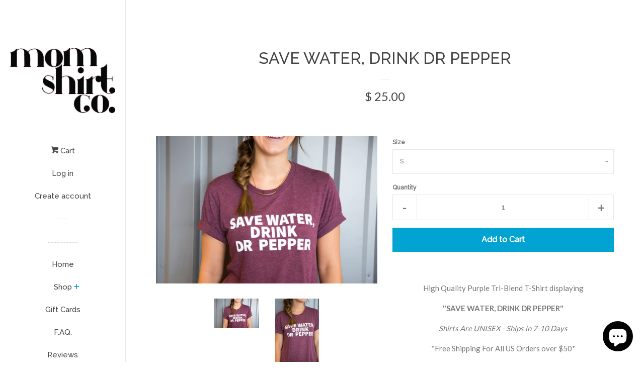

--- FILE ---
content_type: text/html; charset=utf-8
request_url: https://momshirt.com/products/save-water-drink-dr-pepper
body_size: 17649
content:
<!doctype html>
<!--[if lt IE 7]><html class="no-js lt-ie9 lt-ie8 lt-ie7" lang="en"> <![endif]-->
<!--[if IE 7]><html class="no-js lt-ie9 lt-ie8" lang="en"> <![endif]-->
<!--[if IE 8]><html class="no-js lt-ie9" lang="en"> <![endif]-->
<!--[if IE 9 ]><html class="ie9 no-js"> <![endif]-->
<!--[if (gt IE 9)|!(IE)]><!--> <html class="no-js"> <!--<![endif]-->
<head>

  <!-- Basic page needs ================================================== -->
  <meta charset="utf-8">
  <meta http-equiv="X-UA-Compatible" content="IE=edge,chrome=1">

  
  <link rel="shortcut icon" href="//momshirt.com/cdn/shop/t/3/assets/favicon.png?v=170764127028842628531509400278" type="image/png" />
  

  <!-- Title and description ================================================== -->
  <title>
  SAVE WATER, DRINK DR PEPPER &ndash; momshirt.com
  </title>

  
  <meta name="description" content="High Quality Purple Tri-Blend T-Shirt displaying &quot;SAVE WATER, DRINK DR PEPPER&quot;  Shirts Are UNISEX - Ships in 7-10 Days  *Free Shipping For All US Orders over $50* [Model Pictured Wearing Small]">
  

  <!-- Social meta ================================================== -->
  
<meta property="og:site_name" content="momshirt.com">
<!-- Index -->

  <meta property="og:type" content="product">
  <meta property="og:title" content="SAVE WATER, DRINK DR PEPPER">
  <meta property="og:description" content="High Quality Purple Tri-Blend T-Shirt displaying
&quot;SAVE WATER, DRINK DR PEPPER&quot;
 Shirts Are UNISEX - Ships in 7-10 Days 
*Free Shipping For All US Orders over $50*
[Model Pictured Wearing Small]">
  
    <meta property="og:image" content="http://momshirt.com/cdn/shop/products/J90A3942_grande.jpg?v=1471711704">
    <meta property="og:image:secure_url" content="https://momshirt.com/cdn/shop/products/J90A3942_grande.jpg?v=1471711704">
  
    <meta property="og:image" content="http://momshirt.com/cdn/shop/products/J90A3937_grande.jpg?v=1471711715">
    <meta property="og:image:secure_url" content="https://momshirt.com/cdn/shop/products/J90A3937_grande.jpg?v=1471711715">
  
  <meta property="og:price:amount" content="25.00">
  <meta property="og:price:currency" content="USD">
<!-- Article   -->



  <meta property="og:url" content="https://momshirt.com/products/save-water-drink-dr-pepper">






  <meta name="twitter:card" content="summary">


  <meta name="twitter:site" content="@momshirtco">


  <meta name="twitter:title" content="SAVE WATER, DRINK DR PEPPER">
  <meta name="twitter:description" content="High Quality Purple Tri-Blend T-Shirt displaying
&quot;SAVE WATER, DRINK DR PEPPER&quot;
 Shirts Are UNISEX - Ships in 7-10 Days 
*Free Shipping For All US Orders over $50*
[Model Pictured Wearing Small]">
  <meta name="twitter:image" content="https://momshirt.com/cdn/shop/products/J90A3942_large.jpg?v=1471711704">
  <meta name="twitter:image:width" content="480">
  <meta name="twitter:image:height" content="480">



  <!-- Helpers ================================================== -->
  <link rel="canonical" href="https://momshirt.com/products/save-water-drink-dr-pepper">
  <meta name="viewport" content="width=device-width, initial-scale=1, shrink-to-fit=no">

  
    <!-- Ajaxify Cart Plugin ================================================== -->
    <link href="//momshirt.com/cdn/shop/t/3/assets/ajaxify.scss.css?v=119940873034851235861466545919" rel="stylesheet" type="text/css" media="all" />
  

  <!-- CSS ================================================== -->
  <link href="//momshirt.com/cdn/shop/t/3/assets/timber.scss.css?v=163511955803420609831703154084" rel="stylesheet" type="text/css" media="all" />
  
  
  
  <link href="//fonts.googleapis.com/css?family=Lato:400,700" rel="stylesheet" type="text/css" media="all" />


  
    
    
    <link href="//fonts.googleapis.com/css?family=Raleway:500" rel="stylesheet" type="text/css" media="all" />
  



  <!-- Header hook for plugins ================================================== -->
  <script>window.performance && window.performance.mark && window.performance.mark('shopify.content_for_header.start');</script><meta id="shopify-digital-wallet" name="shopify-digital-wallet" content="/12025712/digital_wallets/dialog">
<meta name="shopify-checkout-api-token" content="88f2c00d97a3efe21c734ba14ae50553">
<meta id="in-context-paypal-metadata" data-shop-id="12025712" data-venmo-supported="false" data-environment="production" data-locale="en_US" data-paypal-v4="true" data-currency="USD">
<link rel="alternate" type="application/json+oembed" href="https://momshirt.com/products/save-water-drink-dr-pepper.oembed">
<script async="async" src="/checkouts/internal/preloads.js?locale=en-US"></script>
<link rel="preconnect" href="https://shop.app" crossorigin="anonymous">
<script async="async" src="https://shop.app/checkouts/internal/preloads.js?locale=en-US&shop_id=12025712" crossorigin="anonymous"></script>
<script id="apple-pay-shop-capabilities" type="application/json">{"shopId":12025712,"countryCode":"US","currencyCode":"USD","merchantCapabilities":["supports3DS"],"merchantId":"gid:\/\/shopify\/Shop\/12025712","merchantName":"momshirt.com","requiredBillingContactFields":["postalAddress","email"],"requiredShippingContactFields":["postalAddress","email"],"shippingType":"shipping","supportedNetworks":["visa","masterCard","amex","discover","elo","jcb"],"total":{"type":"pending","label":"momshirt.com","amount":"1.00"},"shopifyPaymentsEnabled":true,"supportsSubscriptions":true}</script>
<script id="shopify-features" type="application/json">{"accessToken":"88f2c00d97a3efe21c734ba14ae50553","betas":["rich-media-storefront-analytics"],"domain":"momshirt.com","predictiveSearch":true,"shopId":12025712,"locale":"en"}</script>
<script>var Shopify = Shopify || {};
Shopify.shop = "momshirt.myshopify.com";
Shopify.locale = "en";
Shopify.currency = {"active":"USD","rate":"1.0"};
Shopify.country = "US";
Shopify.theme = {"name":"Pop","id":136330887,"schema_name":null,"schema_version":null,"theme_store_id":719,"role":"main"};
Shopify.theme.handle = "null";
Shopify.theme.style = {"id":null,"handle":null};
Shopify.cdnHost = "momshirt.com/cdn";
Shopify.routes = Shopify.routes || {};
Shopify.routes.root = "/";</script>
<script type="module">!function(o){(o.Shopify=o.Shopify||{}).modules=!0}(window);</script>
<script>!function(o){function n(){var o=[];function n(){o.push(Array.prototype.slice.apply(arguments))}return n.q=o,n}var t=o.Shopify=o.Shopify||{};t.loadFeatures=n(),t.autoloadFeatures=n()}(window);</script>
<script>
  window.ShopifyPay = window.ShopifyPay || {};
  window.ShopifyPay.apiHost = "shop.app\/pay";
  window.ShopifyPay.redirectState = null;
</script>
<script id="shop-js-analytics" type="application/json">{"pageType":"product"}</script>
<script defer="defer" async type="module" src="//momshirt.com/cdn/shopifycloud/shop-js/modules/v2/client.init-shop-cart-sync_WVOgQShq.en.esm.js"></script>
<script defer="defer" async type="module" src="//momshirt.com/cdn/shopifycloud/shop-js/modules/v2/chunk.common_C_13GLB1.esm.js"></script>
<script defer="defer" async type="module" src="//momshirt.com/cdn/shopifycloud/shop-js/modules/v2/chunk.modal_CLfMGd0m.esm.js"></script>
<script type="module">
  await import("//momshirt.com/cdn/shopifycloud/shop-js/modules/v2/client.init-shop-cart-sync_WVOgQShq.en.esm.js");
await import("//momshirt.com/cdn/shopifycloud/shop-js/modules/v2/chunk.common_C_13GLB1.esm.js");
await import("//momshirt.com/cdn/shopifycloud/shop-js/modules/v2/chunk.modal_CLfMGd0m.esm.js");

  window.Shopify.SignInWithShop?.initShopCartSync?.({"fedCMEnabled":true,"windoidEnabled":true});

</script>
<script>
  window.Shopify = window.Shopify || {};
  if (!window.Shopify.featureAssets) window.Shopify.featureAssets = {};
  window.Shopify.featureAssets['shop-js'] = {"shop-cart-sync":["modules/v2/client.shop-cart-sync_DuR37GeY.en.esm.js","modules/v2/chunk.common_C_13GLB1.esm.js","modules/v2/chunk.modal_CLfMGd0m.esm.js"],"init-fed-cm":["modules/v2/client.init-fed-cm_BucUoe6W.en.esm.js","modules/v2/chunk.common_C_13GLB1.esm.js","modules/v2/chunk.modal_CLfMGd0m.esm.js"],"shop-toast-manager":["modules/v2/client.shop-toast-manager_B0JfrpKj.en.esm.js","modules/v2/chunk.common_C_13GLB1.esm.js","modules/v2/chunk.modal_CLfMGd0m.esm.js"],"init-shop-cart-sync":["modules/v2/client.init-shop-cart-sync_WVOgQShq.en.esm.js","modules/v2/chunk.common_C_13GLB1.esm.js","modules/v2/chunk.modal_CLfMGd0m.esm.js"],"shop-button":["modules/v2/client.shop-button_B_U3bv27.en.esm.js","modules/v2/chunk.common_C_13GLB1.esm.js","modules/v2/chunk.modal_CLfMGd0m.esm.js"],"init-windoid":["modules/v2/client.init-windoid_DuP9q_di.en.esm.js","modules/v2/chunk.common_C_13GLB1.esm.js","modules/v2/chunk.modal_CLfMGd0m.esm.js"],"shop-cash-offers":["modules/v2/client.shop-cash-offers_BmULhtno.en.esm.js","modules/v2/chunk.common_C_13GLB1.esm.js","modules/v2/chunk.modal_CLfMGd0m.esm.js"],"pay-button":["modules/v2/client.pay-button_CrPSEbOK.en.esm.js","modules/v2/chunk.common_C_13GLB1.esm.js","modules/v2/chunk.modal_CLfMGd0m.esm.js"],"init-customer-accounts":["modules/v2/client.init-customer-accounts_jNk9cPYQ.en.esm.js","modules/v2/client.shop-login-button_DJ5ldayH.en.esm.js","modules/v2/chunk.common_C_13GLB1.esm.js","modules/v2/chunk.modal_CLfMGd0m.esm.js"],"avatar":["modules/v2/client.avatar_BTnouDA3.en.esm.js"],"checkout-modal":["modules/v2/client.checkout-modal_pBPyh9w8.en.esm.js","modules/v2/chunk.common_C_13GLB1.esm.js","modules/v2/chunk.modal_CLfMGd0m.esm.js"],"init-shop-for-new-customer-accounts":["modules/v2/client.init-shop-for-new-customer-accounts_BUoCy7a5.en.esm.js","modules/v2/client.shop-login-button_DJ5ldayH.en.esm.js","modules/v2/chunk.common_C_13GLB1.esm.js","modules/v2/chunk.modal_CLfMGd0m.esm.js"],"init-customer-accounts-sign-up":["modules/v2/client.init-customer-accounts-sign-up_CnczCz9H.en.esm.js","modules/v2/client.shop-login-button_DJ5ldayH.en.esm.js","modules/v2/chunk.common_C_13GLB1.esm.js","modules/v2/chunk.modal_CLfMGd0m.esm.js"],"init-shop-email-lookup-coordinator":["modules/v2/client.init-shop-email-lookup-coordinator_CzjY5t9o.en.esm.js","modules/v2/chunk.common_C_13GLB1.esm.js","modules/v2/chunk.modal_CLfMGd0m.esm.js"],"shop-follow-button":["modules/v2/client.shop-follow-button_CsYC63q7.en.esm.js","modules/v2/chunk.common_C_13GLB1.esm.js","modules/v2/chunk.modal_CLfMGd0m.esm.js"],"shop-login-button":["modules/v2/client.shop-login-button_DJ5ldayH.en.esm.js","modules/v2/chunk.common_C_13GLB1.esm.js","modules/v2/chunk.modal_CLfMGd0m.esm.js"],"shop-login":["modules/v2/client.shop-login_B9ccPdmx.en.esm.js","modules/v2/chunk.common_C_13GLB1.esm.js","modules/v2/chunk.modal_CLfMGd0m.esm.js"],"lead-capture":["modules/v2/client.lead-capture_D0K_KgYb.en.esm.js","modules/v2/chunk.common_C_13GLB1.esm.js","modules/v2/chunk.modal_CLfMGd0m.esm.js"],"payment-terms":["modules/v2/client.payment-terms_BWmiNN46.en.esm.js","modules/v2/chunk.common_C_13GLB1.esm.js","modules/v2/chunk.modal_CLfMGd0m.esm.js"]};
</script>
<script>(function() {
  var isLoaded = false;
  function asyncLoad() {
    if (isLoaded) return;
    isLoaded = true;
    var urls = ["\/\/staticw2.yotpo.com\/Mw4akl41ACIq96PLEY6If2zXaO9X7mR46MuPqymX\/widget.js?shop=momshirt.myshopify.com","https:\/\/sdks.automizely.com\/conversions\/v1\/conversions.js?app_connection_id=766e5f5764334a7bb16402e57ce45d92\u0026mapped_org_id=ca87e0f23ff5a2a2fb5daf92916d2f35_v1\u0026shop=momshirt.myshopify.com","https:\/\/cdn.hextom.com\/js\/freeshippingbar.js?shop=momshirt.myshopify.com"];
    for (var i = 0; i < urls.length; i++) {
      var s = document.createElement('script');
      s.type = 'text/javascript';
      s.async = true;
      s.src = urls[i];
      var x = document.getElementsByTagName('script')[0];
      x.parentNode.insertBefore(s, x);
    }
  };
  if(window.attachEvent) {
    window.attachEvent('onload', asyncLoad);
  } else {
    window.addEventListener('load', asyncLoad, false);
  }
})();</script>
<script id="__st">var __st={"a":12025712,"offset":-25200,"reqid":"bb07473d-ac65-42ac-bb75-07429af63ba3-1769604282","pageurl":"momshirt.com\/products\/save-water-drink-dr-pepper","u":"c230d4ea8e03","p":"product","rtyp":"product","rid":8640013319};</script>
<script>window.ShopifyPaypalV4VisibilityTracking = true;</script>
<script id="captcha-bootstrap">!function(){'use strict';const t='contact',e='account',n='new_comment',o=[[t,t],['blogs',n],['comments',n],[t,'customer']],c=[[e,'customer_login'],[e,'guest_login'],[e,'recover_customer_password'],[e,'create_customer']],r=t=>t.map((([t,e])=>`form[action*='/${t}']:not([data-nocaptcha='true']) input[name='form_type'][value='${e}']`)).join(','),a=t=>()=>t?[...document.querySelectorAll(t)].map((t=>t.form)):[];function s(){const t=[...o],e=r(t);return a(e)}const i='password',u='form_key',d=['recaptcha-v3-token','g-recaptcha-response','h-captcha-response',i],f=()=>{try{return window.sessionStorage}catch{return}},m='__shopify_v',_=t=>t.elements[u];function p(t,e,n=!1){try{const o=window.sessionStorage,c=JSON.parse(o.getItem(e)),{data:r}=function(t){const{data:e,action:n}=t;return t[m]||n?{data:e,action:n}:{data:t,action:n}}(c);for(const[e,n]of Object.entries(r))t.elements[e]&&(t.elements[e].value=n);n&&o.removeItem(e)}catch(o){console.error('form repopulation failed',{error:o})}}const l='form_type',E='cptcha';function T(t){t.dataset[E]=!0}const w=window,h=w.document,L='Shopify',v='ce_forms',y='captcha';let A=!1;((t,e)=>{const n=(g='f06e6c50-85a8-45c8-87d0-21a2b65856fe',I='https://cdn.shopify.com/shopifycloud/storefront-forms-hcaptcha/ce_storefront_forms_captcha_hcaptcha.v1.5.2.iife.js',D={infoText:'Protected by hCaptcha',privacyText:'Privacy',termsText:'Terms'},(t,e,n)=>{const o=w[L][v],c=o.bindForm;if(c)return c(t,g,e,D).then(n);var r;o.q.push([[t,g,e,D],n]),r=I,A||(h.body.append(Object.assign(h.createElement('script'),{id:'captcha-provider',async:!0,src:r})),A=!0)});var g,I,D;w[L]=w[L]||{},w[L][v]=w[L][v]||{},w[L][v].q=[],w[L][y]=w[L][y]||{},w[L][y].protect=function(t,e){n(t,void 0,e),T(t)},Object.freeze(w[L][y]),function(t,e,n,w,h,L){const[v,y,A,g]=function(t,e,n){const i=e?o:[],u=t?c:[],d=[...i,...u],f=r(d),m=r(i),_=r(d.filter((([t,e])=>n.includes(e))));return[a(f),a(m),a(_),s()]}(w,h,L),I=t=>{const e=t.target;return e instanceof HTMLFormElement?e:e&&e.form},D=t=>v().includes(t);t.addEventListener('submit',(t=>{const e=I(t);if(!e)return;const n=D(e)&&!e.dataset.hcaptchaBound&&!e.dataset.recaptchaBound,o=_(e),c=g().includes(e)&&(!o||!o.value);(n||c)&&t.preventDefault(),c&&!n&&(function(t){try{if(!f())return;!function(t){const e=f();if(!e)return;const n=_(t);if(!n)return;const o=n.value;o&&e.removeItem(o)}(t);const e=Array.from(Array(32),(()=>Math.random().toString(36)[2])).join('');!function(t,e){_(t)||t.append(Object.assign(document.createElement('input'),{type:'hidden',name:u})),t.elements[u].value=e}(t,e),function(t,e){const n=f();if(!n)return;const o=[...t.querySelectorAll(`input[type='${i}']`)].map((({name:t})=>t)),c=[...d,...o],r={};for(const[a,s]of new FormData(t).entries())c.includes(a)||(r[a]=s);n.setItem(e,JSON.stringify({[m]:1,action:t.action,data:r}))}(t,e)}catch(e){console.error('failed to persist form',e)}}(e),e.submit())}));const S=(t,e)=>{t&&!t.dataset[E]&&(n(t,e.some((e=>e===t))),T(t))};for(const o of['focusin','change'])t.addEventListener(o,(t=>{const e=I(t);D(e)&&S(e,y())}));const B=e.get('form_key'),M=e.get(l),P=B&&M;t.addEventListener('DOMContentLoaded',(()=>{const t=y();if(P)for(const e of t)e.elements[l].value===M&&p(e,B);[...new Set([...A(),...v().filter((t=>'true'===t.dataset.shopifyCaptcha))])].forEach((e=>S(e,t)))}))}(h,new URLSearchParams(w.location.search),n,t,e,['guest_login'])})(!0,!0)}();</script>
<script integrity="sha256-4kQ18oKyAcykRKYeNunJcIwy7WH5gtpwJnB7kiuLZ1E=" data-source-attribution="shopify.loadfeatures" defer="defer" src="//momshirt.com/cdn/shopifycloud/storefront/assets/storefront/load_feature-a0a9edcb.js" crossorigin="anonymous"></script>
<script crossorigin="anonymous" defer="defer" src="//momshirt.com/cdn/shopifycloud/storefront/assets/shopify_pay/storefront-65b4c6d7.js?v=20250812"></script>
<script data-source-attribution="shopify.dynamic_checkout.dynamic.init">var Shopify=Shopify||{};Shopify.PaymentButton=Shopify.PaymentButton||{isStorefrontPortableWallets:!0,init:function(){window.Shopify.PaymentButton.init=function(){};var t=document.createElement("script");t.src="https://momshirt.com/cdn/shopifycloud/portable-wallets/latest/portable-wallets.en.js",t.type="module",document.head.appendChild(t)}};
</script>
<script data-source-attribution="shopify.dynamic_checkout.buyer_consent">
  function portableWalletsHideBuyerConsent(e){var t=document.getElementById("shopify-buyer-consent"),n=document.getElementById("shopify-subscription-policy-button");t&&n&&(t.classList.add("hidden"),t.setAttribute("aria-hidden","true"),n.removeEventListener("click",e))}function portableWalletsShowBuyerConsent(e){var t=document.getElementById("shopify-buyer-consent"),n=document.getElementById("shopify-subscription-policy-button");t&&n&&(t.classList.remove("hidden"),t.removeAttribute("aria-hidden"),n.addEventListener("click",e))}window.Shopify?.PaymentButton&&(window.Shopify.PaymentButton.hideBuyerConsent=portableWalletsHideBuyerConsent,window.Shopify.PaymentButton.showBuyerConsent=portableWalletsShowBuyerConsent);
</script>
<script data-source-attribution="shopify.dynamic_checkout.cart.bootstrap">document.addEventListener("DOMContentLoaded",(function(){function t(){return document.querySelector("shopify-accelerated-checkout-cart, shopify-accelerated-checkout")}if(t())Shopify.PaymentButton.init();else{new MutationObserver((function(e,n){t()&&(Shopify.PaymentButton.init(),n.disconnect())})).observe(document.body,{childList:!0,subtree:!0})}}));
</script>
<link id="shopify-accelerated-checkout-styles" rel="stylesheet" media="screen" href="https://momshirt.com/cdn/shopifycloud/portable-wallets/latest/accelerated-checkout-backwards-compat.css" crossorigin="anonymous">
<style id="shopify-accelerated-checkout-cart">
        #shopify-buyer-consent {
  margin-top: 1em;
  display: inline-block;
  width: 100%;
}

#shopify-buyer-consent.hidden {
  display: none;
}

#shopify-subscription-policy-button {
  background: none;
  border: none;
  padding: 0;
  text-decoration: underline;
  font-size: inherit;
  cursor: pointer;
}

#shopify-subscription-policy-button::before {
  box-shadow: none;
}

      </style>

<script>window.performance && window.performance.mark && window.performance.mark('shopify.content_for_header.end');</script>

  

<!--[if lt IE 9]>
<script src="//cdnjs.cloudflare.com/ajax/libs/html5shiv/3.7.2/html5shiv.min.js" type="text/javascript"></script>
<script src="//momshirt.com/cdn/shop/t/3/assets/respond.min.js?v=52248677837542619231466545913" type="text/javascript"></script>
<link href="//momshirt.com/cdn/shop/t/3/assets/respond-proxy.html" id="respond-proxy" rel="respond-proxy" />
<link href="//momshirt.com/search?q=2de10e3ab41ff6177fa6bba443794184" id="respond-redirect" rel="respond-redirect" />
<script src="//momshirt.com/search?q=2de10e3ab41ff6177fa6bba443794184" type="text/javascript"></script>
<![endif]-->



  
  

  
  <script src="//ajax.googleapis.com/ajax/libs/jquery/1.11.0/jquery.min.js" type="text/javascript"></script>
  <script src="//momshirt.com/cdn/shop/t/3/assets/modernizr.min.js?v=520786850485634651466545913" type="text/javascript"></script>

<!-- Hotjar Tracking Code for www.momshirt.com -->
<script>
    (function(h,o,t,j,a,r){
        h.hj=h.hj||function(){(h.hj.q=h.hj.q||[]).push(arguments)};
        h._hjSettings={hjid:962559,hjsv:6};
        a=o.getElementsByTagName('head')[0];
        r=o.createElement('script');r.async=1;
        r.src=t+h._hjSettings.hjid+j+h._hjSettings.hjsv;
        a.appendChild(r);
    })(window,document,'https://static.hotjar.com/c/hotjar-','.js?sv=');
</script>
  <!-- Hotjar Tracking Code for www.momshirt.com -->
  <meta name="google-site-verification" content="egfSJgip0LPSa1T5aDMEHKetYWQHOcfbEZvt8h-FEfg" />
<script src="https://cdn.shopify.com/extensions/e8878072-2f6b-4e89-8082-94b04320908d/inbox-1254/assets/inbox-chat-loader.js" type="text/javascript" defer="defer"></script>
<link href="https://monorail-edge.shopifysvc.com" rel="dns-prefetch">
<script>(function(){if ("sendBeacon" in navigator && "performance" in window) {try {var session_token_from_headers = performance.getEntriesByType('navigation')[0].serverTiming.find(x => x.name == '_s').description;} catch {var session_token_from_headers = undefined;}var session_cookie_matches = document.cookie.match(/_shopify_s=([^;]*)/);var session_token_from_cookie = session_cookie_matches && session_cookie_matches.length === 2 ? session_cookie_matches[1] : "";var session_token = session_token_from_headers || session_token_from_cookie || "";function handle_abandonment_event(e) {var entries = performance.getEntries().filter(function(entry) {return /monorail-edge.shopifysvc.com/.test(entry.name);});if (!window.abandonment_tracked && entries.length === 0) {window.abandonment_tracked = true;var currentMs = Date.now();var navigation_start = performance.timing.navigationStart;var payload = {shop_id: 12025712,url: window.location.href,navigation_start,duration: currentMs - navigation_start,session_token,page_type: "product"};window.navigator.sendBeacon("https://monorail-edge.shopifysvc.com/v1/produce", JSON.stringify({schema_id: "online_store_buyer_site_abandonment/1.1",payload: payload,metadata: {event_created_at_ms: currentMs,event_sent_at_ms: currentMs}}));}}window.addEventListener('pagehide', handle_abandonment_event);}}());</script>
<script id="web-pixels-manager-setup">(function e(e,d,r,n,o){if(void 0===o&&(o={}),!Boolean(null===(a=null===(i=window.Shopify)||void 0===i?void 0:i.analytics)||void 0===a?void 0:a.replayQueue)){var i,a;window.Shopify=window.Shopify||{};var t=window.Shopify;t.analytics=t.analytics||{};var s=t.analytics;s.replayQueue=[],s.publish=function(e,d,r){return s.replayQueue.push([e,d,r]),!0};try{self.performance.mark("wpm:start")}catch(e){}var l=function(){var e={modern:/Edge?\/(1{2}[4-9]|1[2-9]\d|[2-9]\d{2}|\d{4,})\.\d+(\.\d+|)|Firefox\/(1{2}[4-9]|1[2-9]\d|[2-9]\d{2}|\d{4,})\.\d+(\.\d+|)|Chrom(ium|e)\/(9{2}|\d{3,})\.\d+(\.\d+|)|(Maci|X1{2}).+ Version\/(15\.\d+|(1[6-9]|[2-9]\d|\d{3,})\.\d+)([,.]\d+|)( \(\w+\)|)( Mobile\/\w+|) Safari\/|Chrome.+OPR\/(9{2}|\d{3,})\.\d+\.\d+|(CPU[ +]OS|iPhone[ +]OS|CPU[ +]iPhone|CPU IPhone OS|CPU iPad OS)[ +]+(15[._]\d+|(1[6-9]|[2-9]\d|\d{3,})[._]\d+)([._]\d+|)|Android:?[ /-](13[3-9]|1[4-9]\d|[2-9]\d{2}|\d{4,})(\.\d+|)(\.\d+|)|Android.+Firefox\/(13[5-9]|1[4-9]\d|[2-9]\d{2}|\d{4,})\.\d+(\.\d+|)|Android.+Chrom(ium|e)\/(13[3-9]|1[4-9]\d|[2-9]\d{2}|\d{4,})\.\d+(\.\d+|)|SamsungBrowser\/([2-9]\d|\d{3,})\.\d+/,legacy:/Edge?\/(1[6-9]|[2-9]\d|\d{3,})\.\d+(\.\d+|)|Firefox\/(5[4-9]|[6-9]\d|\d{3,})\.\d+(\.\d+|)|Chrom(ium|e)\/(5[1-9]|[6-9]\d|\d{3,})\.\d+(\.\d+|)([\d.]+$|.*Safari\/(?![\d.]+ Edge\/[\d.]+$))|(Maci|X1{2}).+ Version\/(10\.\d+|(1[1-9]|[2-9]\d|\d{3,})\.\d+)([,.]\d+|)( \(\w+\)|)( Mobile\/\w+|) Safari\/|Chrome.+OPR\/(3[89]|[4-9]\d|\d{3,})\.\d+\.\d+|(CPU[ +]OS|iPhone[ +]OS|CPU[ +]iPhone|CPU IPhone OS|CPU iPad OS)[ +]+(10[._]\d+|(1[1-9]|[2-9]\d|\d{3,})[._]\d+)([._]\d+|)|Android:?[ /-](13[3-9]|1[4-9]\d|[2-9]\d{2}|\d{4,})(\.\d+|)(\.\d+|)|Mobile Safari.+OPR\/([89]\d|\d{3,})\.\d+\.\d+|Android.+Firefox\/(13[5-9]|1[4-9]\d|[2-9]\d{2}|\d{4,})\.\d+(\.\d+|)|Android.+Chrom(ium|e)\/(13[3-9]|1[4-9]\d|[2-9]\d{2}|\d{4,})\.\d+(\.\d+|)|Android.+(UC? ?Browser|UCWEB|U3)[ /]?(15\.([5-9]|\d{2,})|(1[6-9]|[2-9]\d|\d{3,})\.\d+)\.\d+|SamsungBrowser\/(5\.\d+|([6-9]|\d{2,})\.\d+)|Android.+MQ{2}Browser\/(14(\.(9|\d{2,})|)|(1[5-9]|[2-9]\d|\d{3,})(\.\d+|))(\.\d+|)|K[Aa][Ii]OS\/(3\.\d+|([4-9]|\d{2,})\.\d+)(\.\d+|)/},d=e.modern,r=e.legacy,n=navigator.userAgent;return n.match(d)?"modern":n.match(r)?"legacy":"unknown"}(),u="modern"===l?"modern":"legacy",c=(null!=n?n:{modern:"",legacy:""})[u],f=function(e){return[e.baseUrl,"/wpm","/b",e.hashVersion,"modern"===e.buildTarget?"m":"l",".js"].join("")}({baseUrl:d,hashVersion:r,buildTarget:u}),m=function(e){var d=e.version,r=e.bundleTarget,n=e.surface,o=e.pageUrl,i=e.monorailEndpoint;return{emit:function(e){var a=e.status,t=e.errorMsg,s=(new Date).getTime(),l=JSON.stringify({metadata:{event_sent_at_ms:s},events:[{schema_id:"web_pixels_manager_load/3.1",payload:{version:d,bundle_target:r,page_url:o,status:a,surface:n,error_msg:t},metadata:{event_created_at_ms:s}}]});if(!i)return console&&console.warn&&console.warn("[Web Pixels Manager] No Monorail endpoint provided, skipping logging."),!1;try{return self.navigator.sendBeacon.bind(self.navigator)(i,l)}catch(e){}var u=new XMLHttpRequest;try{return u.open("POST",i,!0),u.setRequestHeader("Content-Type","text/plain"),u.send(l),!0}catch(e){return console&&console.warn&&console.warn("[Web Pixels Manager] Got an unhandled error while logging to Monorail."),!1}}}}({version:r,bundleTarget:l,surface:e.surface,pageUrl:self.location.href,monorailEndpoint:e.monorailEndpoint});try{o.browserTarget=l,function(e){var d=e.src,r=e.async,n=void 0===r||r,o=e.onload,i=e.onerror,a=e.sri,t=e.scriptDataAttributes,s=void 0===t?{}:t,l=document.createElement("script"),u=document.querySelector("head"),c=document.querySelector("body");if(l.async=n,l.src=d,a&&(l.integrity=a,l.crossOrigin="anonymous"),s)for(var f in s)if(Object.prototype.hasOwnProperty.call(s,f))try{l.dataset[f]=s[f]}catch(e){}if(o&&l.addEventListener("load",o),i&&l.addEventListener("error",i),u)u.appendChild(l);else{if(!c)throw new Error("Did not find a head or body element to append the script");c.appendChild(l)}}({src:f,async:!0,onload:function(){if(!function(){var e,d;return Boolean(null===(d=null===(e=window.Shopify)||void 0===e?void 0:e.analytics)||void 0===d?void 0:d.initialized)}()){var d=window.webPixelsManager.init(e)||void 0;if(d){var r=window.Shopify.analytics;r.replayQueue.forEach((function(e){var r=e[0],n=e[1],o=e[2];d.publishCustomEvent(r,n,o)})),r.replayQueue=[],r.publish=d.publishCustomEvent,r.visitor=d.visitor,r.initialized=!0}}},onerror:function(){return m.emit({status:"failed",errorMsg:"".concat(f," has failed to load")})},sri:function(e){var d=/^sha384-[A-Za-z0-9+/=]+$/;return"string"==typeof e&&d.test(e)}(c)?c:"",scriptDataAttributes:o}),m.emit({status:"loading"})}catch(e){m.emit({status:"failed",errorMsg:(null==e?void 0:e.message)||"Unknown error"})}}})({shopId: 12025712,storefrontBaseUrl: "https://momshirt.com",extensionsBaseUrl: "https://extensions.shopifycdn.com/cdn/shopifycloud/web-pixels-manager",monorailEndpoint: "https://monorail-edge.shopifysvc.com/unstable/produce_batch",surface: "storefront-renderer",enabledBetaFlags: ["2dca8a86"],webPixelsConfigList: [{"id":"843481169","configuration":"{\"hashed_organization_id\":\"ca87e0f23ff5a2a2fb5daf92916d2f35_v1\",\"app_key\":\"momshirt\",\"allow_collect_personal_data\":\"true\"}","eventPayloadVersion":"v1","runtimeContext":"STRICT","scriptVersion":"6f6660f15c595d517f203f6e1abcb171","type":"APP","apiClientId":2814809,"privacyPurposes":["ANALYTICS","MARKETING","SALE_OF_DATA"],"dataSharingAdjustments":{"protectedCustomerApprovalScopes":["read_customer_address","read_customer_email","read_customer_name","read_customer_personal_data","read_customer_phone"]}},{"id":"59211857","eventPayloadVersion":"v1","runtimeContext":"LAX","scriptVersion":"1","type":"CUSTOM","privacyPurposes":["MARKETING"],"name":"Meta pixel (migrated)"},{"id":"79560785","eventPayloadVersion":"v1","runtimeContext":"LAX","scriptVersion":"1","type":"CUSTOM","privacyPurposes":["ANALYTICS"],"name":"Google Analytics tag (migrated)"},{"id":"shopify-app-pixel","configuration":"{}","eventPayloadVersion":"v1","runtimeContext":"STRICT","scriptVersion":"0450","apiClientId":"shopify-pixel","type":"APP","privacyPurposes":["ANALYTICS","MARKETING"]},{"id":"shopify-custom-pixel","eventPayloadVersion":"v1","runtimeContext":"LAX","scriptVersion":"0450","apiClientId":"shopify-pixel","type":"CUSTOM","privacyPurposes":["ANALYTICS","MARKETING"]}],isMerchantRequest: false,initData: {"shop":{"name":"momshirt.com","paymentSettings":{"currencyCode":"USD"},"myshopifyDomain":"momshirt.myshopify.com","countryCode":"US","storefrontUrl":"https:\/\/momshirt.com"},"customer":null,"cart":null,"checkout":null,"productVariants":[{"price":{"amount":25.0,"currencyCode":"USD"},"product":{"title":"SAVE WATER, DRINK DR PEPPER","vendor":"momshirt.com","id":"8640013319","untranslatedTitle":"SAVE WATER, DRINK DR PEPPER","url":"\/products\/save-water-drink-dr-pepper","type":"T-Shirt"},"id":"28033506631","image":{"src":"\/\/momshirt.com\/cdn\/shop\/products\/J90A3942.jpg?v=1471711704"},"sku":"MS12-S","title":"S","untranslatedTitle":"S"},{"price":{"amount":25.0,"currencyCode":"USD"},"product":{"title":"SAVE WATER, DRINK DR PEPPER","vendor":"momshirt.com","id":"8640013319","untranslatedTitle":"SAVE WATER, DRINK DR PEPPER","url":"\/products\/save-water-drink-dr-pepper","type":"T-Shirt"},"id":"28033506695","image":{"src":"\/\/momshirt.com\/cdn\/shop\/products\/J90A3942.jpg?v=1471711704"},"sku":"MS12-M","title":"M","untranslatedTitle":"M"},{"price":{"amount":25.0,"currencyCode":"USD"},"product":{"title":"SAVE WATER, DRINK DR PEPPER","vendor":"momshirt.com","id":"8640013319","untranslatedTitle":"SAVE WATER, DRINK DR PEPPER","url":"\/products\/save-water-drink-dr-pepper","type":"T-Shirt"},"id":"28033506759","image":{"src":"\/\/momshirt.com\/cdn\/shop\/products\/J90A3942.jpg?v=1471711704"},"sku":"MS12-L","title":"L","untranslatedTitle":"L"},{"price":{"amount":25.0,"currencyCode":"USD"},"product":{"title":"SAVE WATER, DRINK DR PEPPER","vendor":"momshirt.com","id":"8640013319","untranslatedTitle":"SAVE WATER, DRINK DR PEPPER","url":"\/products\/save-water-drink-dr-pepper","type":"T-Shirt"},"id":"28033506823","image":{"src":"\/\/momshirt.com\/cdn\/shop\/products\/J90A3942.jpg?v=1471711704"},"sku":"MS12-XL","title":"XL","untranslatedTitle":"XL"},{"price":{"amount":25.0,"currencyCode":"USD"},"product":{"title":"SAVE WATER, DRINK DR PEPPER","vendor":"momshirt.com","id":"8640013319","untranslatedTitle":"SAVE WATER, DRINK DR PEPPER","url":"\/products\/save-water-drink-dr-pepper","type":"T-Shirt"},"id":"32781564149841","image":{"src":"\/\/momshirt.com\/cdn\/shop\/products\/J90A3942.jpg?v=1471711704"},"sku":"","title":"2XL","untranslatedTitle":"2XL"}],"purchasingCompany":null},},"https://momshirt.com/cdn","fcfee988w5aeb613cpc8e4bc33m6693e112",{"modern":"","legacy":""},{"shopId":"12025712","storefrontBaseUrl":"https:\/\/momshirt.com","extensionBaseUrl":"https:\/\/extensions.shopifycdn.com\/cdn\/shopifycloud\/web-pixels-manager","surface":"storefront-renderer","enabledBetaFlags":"[\"2dca8a86\"]","isMerchantRequest":"false","hashVersion":"fcfee988w5aeb613cpc8e4bc33m6693e112","publish":"custom","events":"[[\"page_viewed\",{}],[\"product_viewed\",{\"productVariant\":{\"price\":{\"amount\":25.0,\"currencyCode\":\"USD\"},\"product\":{\"title\":\"SAVE WATER, DRINK DR PEPPER\",\"vendor\":\"momshirt.com\",\"id\":\"8640013319\",\"untranslatedTitle\":\"SAVE WATER, DRINK DR PEPPER\",\"url\":\"\/products\/save-water-drink-dr-pepper\",\"type\":\"T-Shirt\"},\"id\":\"28033506631\",\"image\":{\"src\":\"\/\/momshirt.com\/cdn\/shop\/products\/J90A3942.jpg?v=1471711704\"},\"sku\":\"MS12-S\",\"title\":\"S\",\"untranslatedTitle\":\"S\"}}]]"});</script><script>
  window.ShopifyAnalytics = window.ShopifyAnalytics || {};
  window.ShopifyAnalytics.meta = window.ShopifyAnalytics.meta || {};
  window.ShopifyAnalytics.meta.currency = 'USD';
  var meta = {"product":{"id":8640013319,"gid":"gid:\/\/shopify\/Product\/8640013319","vendor":"momshirt.com","type":"T-Shirt","handle":"save-water-drink-dr-pepper","variants":[{"id":28033506631,"price":2500,"name":"SAVE WATER, DRINK DR PEPPER - S","public_title":"S","sku":"MS12-S"},{"id":28033506695,"price":2500,"name":"SAVE WATER, DRINK DR PEPPER - M","public_title":"M","sku":"MS12-M"},{"id":28033506759,"price":2500,"name":"SAVE WATER, DRINK DR PEPPER - L","public_title":"L","sku":"MS12-L"},{"id":28033506823,"price":2500,"name":"SAVE WATER, DRINK DR PEPPER - XL","public_title":"XL","sku":"MS12-XL"},{"id":32781564149841,"price":2500,"name":"SAVE WATER, DRINK DR PEPPER - 2XL","public_title":"2XL","sku":""}],"remote":false},"page":{"pageType":"product","resourceType":"product","resourceId":8640013319,"requestId":"bb07473d-ac65-42ac-bb75-07429af63ba3-1769604282"}};
  for (var attr in meta) {
    window.ShopifyAnalytics.meta[attr] = meta[attr];
  }
</script>
<script class="analytics">
  (function () {
    var customDocumentWrite = function(content) {
      var jquery = null;

      if (window.jQuery) {
        jquery = window.jQuery;
      } else if (window.Checkout && window.Checkout.$) {
        jquery = window.Checkout.$;
      }

      if (jquery) {
        jquery('body').append(content);
      }
    };

    var hasLoggedConversion = function(token) {
      if (token) {
        return document.cookie.indexOf('loggedConversion=' + token) !== -1;
      }
      return false;
    }

    var setCookieIfConversion = function(token) {
      if (token) {
        var twoMonthsFromNow = new Date(Date.now());
        twoMonthsFromNow.setMonth(twoMonthsFromNow.getMonth() + 2);

        document.cookie = 'loggedConversion=' + token + '; expires=' + twoMonthsFromNow;
      }
    }

    var trekkie = window.ShopifyAnalytics.lib = window.trekkie = window.trekkie || [];
    if (trekkie.integrations) {
      return;
    }
    trekkie.methods = [
      'identify',
      'page',
      'ready',
      'track',
      'trackForm',
      'trackLink'
    ];
    trekkie.factory = function(method) {
      return function() {
        var args = Array.prototype.slice.call(arguments);
        args.unshift(method);
        trekkie.push(args);
        return trekkie;
      };
    };
    for (var i = 0; i < trekkie.methods.length; i++) {
      var key = trekkie.methods[i];
      trekkie[key] = trekkie.factory(key);
    }
    trekkie.load = function(config) {
      trekkie.config = config || {};
      trekkie.config.initialDocumentCookie = document.cookie;
      var first = document.getElementsByTagName('script')[0];
      var script = document.createElement('script');
      script.type = 'text/javascript';
      script.onerror = function(e) {
        var scriptFallback = document.createElement('script');
        scriptFallback.type = 'text/javascript';
        scriptFallback.onerror = function(error) {
                var Monorail = {
      produce: function produce(monorailDomain, schemaId, payload) {
        var currentMs = new Date().getTime();
        var event = {
          schema_id: schemaId,
          payload: payload,
          metadata: {
            event_created_at_ms: currentMs,
            event_sent_at_ms: currentMs
          }
        };
        return Monorail.sendRequest("https://" + monorailDomain + "/v1/produce", JSON.stringify(event));
      },
      sendRequest: function sendRequest(endpointUrl, payload) {
        // Try the sendBeacon API
        if (window && window.navigator && typeof window.navigator.sendBeacon === 'function' && typeof window.Blob === 'function' && !Monorail.isIos12()) {
          var blobData = new window.Blob([payload], {
            type: 'text/plain'
          });

          if (window.navigator.sendBeacon(endpointUrl, blobData)) {
            return true;
          } // sendBeacon was not successful

        } // XHR beacon

        var xhr = new XMLHttpRequest();

        try {
          xhr.open('POST', endpointUrl);
          xhr.setRequestHeader('Content-Type', 'text/plain');
          xhr.send(payload);
        } catch (e) {
          console.log(e);
        }

        return false;
      },
      isIos12: function isIos12() {
        return window.navigator.userAgent.lastIndexOf('iPhone; CPU iPhone OS 12_') !== -1 || window.navigator.userAgent.lastIndexOf('iPad; CPU OS 12_') !== -1;
      }
    };
    Monorail.produce('monorail-edge.shopifysvc.com',
      'trekkie_storefront_load_errors/1.1',
      {shop_id: 12025712,
      theme_id: 136330887,
      app_name: "storefront",
      context_url: window.location.href,
      source_url: "//momshirt.com/cdn/s/trekkie.storefront.a804e9514e4efded663580eddd6991fcc12b5451.min.js"});

        };
        scriptFallback.async = true;
        scriptFallback.src = '//momshirt.com/cdn/s/trekkie.storefront.a804e9514e4efded663580eddd6991fcc12b5451.min.js';
        first.parentNode.insertBefore(scriptFallback, first);
      };
      script.async = true;
      script.src = '//momshirt.com/cdn/s/trekkie.storefront.a804e9514e4efded663580eddd6991fcc12b5451.min.js';
      first.parentNode.insertBefore(script, first);
    };
    trekkie.load(
      {"Trekkie":{"appName":"storefront","development":false,"defaultAttributes":{"shopId":12025712,"isMerchantRequest":null,"themeId":136330887,"themeCityHash":"857595889045633054","contentLanguage":"en","currency":"USD","eventMetadataId":"d4c4df26-6ae0-448d-b97d-960105e126fc"},"isServerSideCookieWritingEnabled":true,"monorailRegion":"shop_domain","enabledBetaFlags":["65f19447","b5387b81"]},"Session Attribution":{},"S2S":{"facebookCapiEnabled":false,"source":"trekkie-storefront-renderer","apiClientId":580111}}
    );

    var loaded = false;
    trekkie.ready(function() {
      if (loaded) return;
      loaded = true;

      window.ShopifyAnalytics.lib = window.trekkie;

      var originalDocumentWrite = document.write;
      document.write = customDocumentWrite;
      try { window.ShopifyAnalytics.merchantGoogleAnalytics.call(this); } catch(error) {};
      document.write = originalDocumentWrite;

      window.ShopifyAnalytics.lib.page(null,{"pageType":"product","resourceType":"product","resourceId":8640013319,"requestId":"bb07473d-ac65-42ac-bb75-07429af63ba3-1769604282","shopifyEmitted":true});

      var match = window.location.pathname.match(/checkouts\/(.+)\/(thank_you|post_purchase)/)
      var token = match? match[1]: undefined;
      if (!hasLoggedConversion(token)) {
        setCookieIfConversion(token);
        window.ShopifyAnalytics.lib.track("Viewed Product",{"currency":"USD","variantId":28033506631,"productId":8640013319,"productGid":"gid:\/\/shopify\/Product\/8640013319","name":"SAVE WATER, DRINK DR PEPPER - S","price":"25.00","sku":"MS12-S","brand":"momshirt.com","variant":"S","category":"T-Shirt","nonInteraction":true,"remote":false},undefined,undefined,{"shopifyEmitted":true});
      window.ShopifyAnalytics.lib.track("monorail:\/\/trekkie_storefront_viewed_product\/1.1",{"currency":"USD","variantId":28033506631,"productId":8640013319,"productGid":"gid:\/\/shopify\/Product\/8640013319","name":"SAVE WATER, DRINK DR PEPPER - S","price":"25.00","sku":"MS12-S","brand":"momshirt.com","variant":"S","category":"T-Shirt","nonInteraction":true,"remote":false,"referer":"https:\/\/momshirt.com\/products\/save-water-drink-dr-pepper"});
      }
    });


        var eventsListenerScript = document.createElement('script');
        eventsListenerScript.async = true;
        eventsListenerScript.src = "//momshirt.com/cdn/shopifycloud/storefront/assets/shop_events_listener-3da45d37.js";
        document.getElementsByTagName('head')[0].appendChild(eventsListenerScript);

})();</script>
  <script>
  if (!window.ga || (window.ga && typeof window.ga !== 'function')) {
    window.ga = function ga() {
      (window.ga.q = window.ga.q || []).push(arguments);
      if (window.Shopify && window.Shopify.analytics && typeof window.Shopify.analytics.publish === 'function') {
        window.Shopify.analytics.publish("ga_stub_called", {}, {sendTo: "google_osp_migration"});
      }
      console.error("Shopify's Google Analytics stub called with:", Array.from(arguments), "\nSee https://help.shopify.com/manual/promoting-marketing/pixels/pixel-migration#google for more information.");
    };
    if (window.Shopify && window.Shopify.analytics && typeof window.Shopify.analytics.publish === 'function') {
      window.Shopify.analytics.publish("ga_stub_initialized", {}, {sendTo: "google_osp_migration"});
    }
  }
</script>
<script
  defer
  src="https://momshirt.com/cdn/shopifycloud/perf-kit/shopify-perf-kit-3.1.0.min.js"
  data-application="storefront-renderer"
  data-shop-id="12025712"
  data-render-region="gcp-us-east1"
  data-page-type="product"
  data-theme-instance-id="136330887"
  data-theme-name=""
  data-theme-version=""
  data-monorail-region="shop_domain"
  data-resource-timing-sampling-rate="10"
  data-shs="true"
  data-shs-beacon="true"
  data-shs-export-with-fetch="true"
  data-shs-logs-sample-rate="1"
  data-shs-beacon-endpoint="https://momshirt.com/api/collect"
></script>
</head>


<body id="save-water-drink-dr-pepper" class="template-product" >

  <div class="nav-mobile">
    <nav class="nav-bar" role="navigation">
      <div class="wrapper">
        



<ul class="site-nav" id="accessibleNav">
  
    

    
    
      
        <li >
          <a href="/" class="site-nav__link site-nav__linknodrop">----------</a>
        </li>
      
    
  
    

    
    
      
        <li >
          <a href="/" class="site-nav__link site-nav__linknodrop">Home</a>
        </li>
      
    
  
    

    
    
    
      <li class="site-nav--has-dropdown" aria-haspopup="true">
        <div class="grid--full">
          <div class="grid-item large--one-whole">
            <a href="/" class="site-nav__linkdrop site-nav__label icon-fallback-text ">
              Shop
            </a>
            <button type="button" class="btn site-nav__dropdown-icon--open site-nav__dropdown-toggle icon-fallback-text medium-down--hide">
              <span class="icon icon-plus" aria-hidden="true"></span>
              <span class="fallback-text">expand</span>
            </button>
            <button type="button" class="btn site-nav__dropdown-icon--close site-nav__dropdown-toggle icon-fallback-text medium-down--hide">
              <span class="icon icon-minus" aria-hidden="true"></span>
              <span class="fallback-text">collapse</span>
            </button>
            <button type="button" class="btn site-nav__dropdown-icon--open site-nav__dropdown-toggle large--hide icon-fallback-text">
              <span class="icon icon-chevron-down" aria-hidden="true"></span>
              <span class="fallback-text">expand</span>
            </button>
            <button type="button" class="btn site-nav__dropdown-icon--close site-nav__dropdown-toggle large--hide icon-fallback-text">
              <span class="icon icon-chevron-up" aria-hidden="true"></span>
              <span class="fallback-text">collapse</span>
            </button>

          </div>
        </div>
        <ul class="site-nav__dropdown">
          
            <li >
              <a href="/collections/frontpage" class="site-nav__link">Shirts</a>
            </li>
          
            <li >
              <a href="/collections/prints" class="site-nav__link">Prints</a>
            </li>
          
            <li >
              <a href="/collections/stickers" class="site-nav__link">Stickers</a>
            </li>
          
            <li >
              <a href="https://momshirt.com/collections/shop-all" class="site-nav__link">Shop All</a>
            </li>
          
        </ul>
      </li>
    
  
    

    
    
      
        <li >
          <a href="/collections/gift-cards" class="site-nav__link">Gift Cards</a>
        </li>
      
    
  
    

    
    
      
        <li >
          <a href="/pages/f-a-q-s" class="site-nav__link">F.AQ.</a>
        </li>
      
    
  
    

    
    
      
        <li >
          <a href="/pages/reviews" class="site-nav__link">Reviews</a>
        </li>
      
    
  
  
    
      <li class="large--hide">
        <a href="/account/login" class="site-nav__link">Log in</a>
      </li>
      <li class="large--hide">
        <a href="/account/register" class="site-nav__link">Create account</a>
      </li>
    
  
</ul>

      </div>
    </nav>
  </div>

  <div class="page-wrapper">

    <header class="site-header" role="banner">
      <div class="nav-bar grid--full large--hide">

        <div class="grid-item one-quarter">
          <button type="button" class="text-link nav-toggle" id="navToggle">
            <div class="table-contain">
              <div class="table-contain__inner">
                <span class="icon-fallback-text">
                  <span class="icon icon-hamburger" aria-hidden="true"></span>
                  <span class="fallback-text">Menu</span>
                </span>
              </div>
            </div>
          </button>
        </div>

        <div class="grid-item two-quarters">

          <div class="table-contain">
            <div class="table-contain__inner">

            
              <div class="h1 header-logo" itemscope itemtype="http://schema.org/Organization">
            

            
              <a href="/" itemprop="url">
                <img src="//momshirt.com/cdn/shop/t/3/assets/logo.png?v=184215384761707886081509400277" alt="momshirt.com" itemprop="logo">
              </a>
            

            
              </div>
            

            </div>
          </div>

        </div>

        <div class="grid-item one-quarter">
          <a href="/cart" class="cart-toggle">
          <div class="table-contain">
            <div class="table-contain__inner">
              <span class="icon-fallback-text">
                <span class="icon icon-cart" aria-hidden="true"></span>
                <span class="fallback-text">Cart</span>
              </span>
            </div>
          </div>
          </a>
        </div>

      </div>

      <div class="wrapper">

        
        <div class="grid--full">
          <div class="grid-item medium-down--hide">
          
            <div class="h1 header-logo" itemscope itemtype="http://schema.org/Organization">
          

          
            <a href="/" itemprop="url">
              <img src="//momshirt.com/cdn/shop/t/3/assets/logo.png?v=184215384761707886081509400277" alt="momshirt.com" itemprop="logo">
            </a>
          

          
            </div>
          
          </div>
        </div>

        

        <div class="medium-down--hide">
          <ul class="site-nav">
            <li>
              <a href="/cart" class="cart-toggle site-nav__link">
                <span class="icon icon-cart" aria-hidden="true"></span>
                Cart
                <span id="cartCount" class="hidden-count">(0)</span>
              </a>
            </li>
            
              
                <li>
                  <a href="/account/login" class="site-nav__link">Log in</a>
                </li>
                <li>
                  <a href="/account/register" class="site-nav__link">Create account</a>
                </li>
              
            
          </ul>

          <hr class="hr--small">
        </div>

        

        <nav class="medium-down--hide" role="navigation">
          



<ul class="site-nav" id="accessibleNav">
  
    

    
    
      
        <li >
          <a href="/" class="site-nav__link site-nav__linknodrop">----------</a>
        </li>
      
    
  
    

    
    
      
        <li >
          <a href="/" class="site-nav__link site-nav__linknodrop">Home</a>
        </li>
      
    
  
    

    
    
    
      <li class="site-nav--has-dropdown" aria-haspopup="true">
        <div class="grid--full">
          <div class="grid-item large--one-whole">
            <a href="/" class="site-nav__linkdrop site-nav__label icon-fallback-text ">
              Shop
            </a>
            <button type="button" class="btn site-nav__dropdown-icon--open site-nav__dropdown-toggle icon-fallback-text medium-down--hide">
              <span class="icon icon-plus" aria-hidden="true"></span>
              <span class="fallback-text">expand</span>
            </button>
            <button type="button" class="btn site-nav__dropdown-icon--close site-nav__dropdown-toggle icon-fallback-text medium-down--hide">
              <span class="icon icon-minus" aria-hidden="true"></span>
              <span class="fallback-text">collapse</span>
            </button>
            <button type="button" class="btn site-nav__dropdown-icon--open site-nav__dropdown-toggle large--hide icon-fallback-text">
              <span class="icon icon-chevron-down" aria-hidden="true"></span>
              <span class="fallback-text">expand</span>
            </button>
            <button type="button" class="btn site-nav__dropdown-icon--close site-nav__dropdown-toggle large--hide icon-fallback-text">
              <span class="icon icon-chevron-up" aria-hidden="true"></span>
              <span class="fallback-text">collapse</span>
            </button>

          </div>
        </div>
        <ul class="site-nav__dropdown">
          
            <li >
              <a href="/collections/frontpage" class="site-nav__link">Shirts</a>
            </li>
          
            <li >
              <a href="/collections/prints" class="site-nav__link">Prints</a>
            </li>
          
            <li >
              <a href="/collections/stickers" class="site-nav__link">Stickers</a>
            </li>
          
            <li >
              <a href="https://momshirt.com/collections/shop-all" class="site-nav__link">Shop All</a>
            </li>
          
        </ul>
      </li>
    
  
    

    
    
      
        <li >
          <a href="/collections/gift-cards" class="site-nav__link">Gift Cards</a>
        </li>
      
    
  
    

    
    
      
        <li >
          <a href="/pages/f-a-q-s" class="site-nav__link">F.AQ.</a>
        </li>
      
    
  
    

    
    
      
        <li >
          <a href="/pages/reviews" class="site-nav__link">Reviews</a>
        </li>
      
    
  
  
    
      <li class="large--hide">
        <a href="/account/login" class="site-nav__link">Log in</a>
      </li>
      <li class="large--hide">
        <a href="/account/register" class="site-nav__link">Create account</a>
      </li>
    
  
</ul>

        </nav>

      </div>
    </header>

    <main class="main-content" role="main">
      <div class="wrapper">

        





<div itemscope itemtype="http://schema.org/Product">

  <div class="product-single__header text-center">
    <meta itemprop="url" content="https://momshirt.com/products/save-water-drink-dr-pepper">
    <meta itemprop="image" content="//momshirt.com/cdn/shop/products/J90A3942_grande.jpg?v=1471711704">

    

    <h1 itemprop="name" class="product-single__title">SAVE WATER, DRINK DR PEPPER</h1>
    
    <hr class="hr--small">

    

    <div class="h2 product-single__price">
      <span id="productPrice" >
        $ 25.00
      </span>

      
    </div>
  </div>

  <div class="grid product-single">
    <div class="grid-item large--one-half text-center">
      <div class="product-single__photos" id="productPhoto">
        
        <img src="//momshirt.com/cdn/shop/products/J90A3942_large.jpg?v=1471711704" alt="SAVE WATER, DRINK DR PEPPER" id="productPhotoImg">
      </div>

      
      
        <ul class="product-single__thumbs grid-uniform" id="productThumbs">

          
            <li class="grid-item one-quarter">
              <a href="//momshirt.com/cdn/shop/products/J90A3942_large.jpg?v=1471711704" class="product-single__thumb">
                <img src="//momshirt.com/cdn/shop/products/J90A3942_compact.jpg?v=1471711704" alt="SAVE WATER, DRINK DR PEPPER">
              </a>
            </li>
          
            <li class="grid-item one-quarter">
              <a href="//momshirt.com/cdn/shop/products/J90A3937_large.jpg?v=1471711715" class="product-single__thumb">
                <img src="//momshirt.com/cdn/shop/products/J90A3937_compact.jpg?v=1471711715" alt="SAVE WATER, DRINK DR PEPPER">
              </a>
            </li>
          

        </ul>
      
    </div>

    <div class="grid-item large--one-half">

      <div itemprop="offers" itemscope itemtype="http://schema.org/Offer">

        
        

        <meta itemprop="priceCurrency" content="USD">
        <meta itemprop="price" content="25.0">

        <link itemprop="availability" href="http://schema.org/InStock">

        
        <form action="/cart/add" method="post" enctype="multipart/form-data" id="addToCartForm">

          
          <div class="product-single__variants">
            <select name="id" id="productSelect" class="product-single__variants">
              
                

                  
                  <option  selected="selected"  data-sku="MS12-S" value="28033506631">S - $ 25.00 USD</option>

                
              
                

                  
                  <option  data-sku="MS12-M" value="28033506695">M - $ 25.00 USD</option>

                
              
                

                  
                  <option  data-sku="MS12-L" value="28033506759">L - $ 25.00 USD</option>

                
              
                

                  
                  <option  data-sku="MS12-XL" value="28033506823">XL - $ 25.00 USD</option>

                
              
                

                  
                  <option  data-sku="" value="32781564149841">2XL - $ 25.00 USD</option>

                
              
            </select>
          </div>

          <div class="grid--uniform product-single__addtocart">
            
              <label>Quantity</label>
              <input type="number" id="quantity" name="quantity" value="1" min="1" class="quantity-selector">
            
            <button type="submit" name="add" id="addToCart" class="btn btn--large btn--full">
              <span id="addToCartText">Add to Cart</span>
            </button>
          </div>

        </form>

      </div>
        
      <div class="product-single__desc rte" itemprop="description">
        <div style="text-align: center;">High Quality Purple Tri-Blend T-Shirt displaying</div>
<div style="text-align: center;"><strong>"SAVE WATER, DRINK DR PEPPER"</strong></div>
<div style="text-align: center;"><em> Shirts Are UNISEX - Ships in 7-10 Days </em></div>
<div style="text-align: center;"><span>*Free Shipping For All US Orders over $50*</span></div>
<div style="text-align: center;"><em>[Model Pictured Wearing Small]</em></div>
      </div>

      
        



<div class="social-sharing " data-permalink="https://momshirt.com/products/save-water-drink-dr-pepper">

  
    <a target="_blank" href="//www.facebook.com/sharer.php?u=https://momshirt.com/products/save-water-drink-dr-pepper" class="share-facebook">
      <span class="icon icon-facebook" aria-hidden="true"></span>
      <span class="share-title">Share</span>
      <span class="share-count">0</span>
    </a>
  

  
    <a target="_blank" href="//twitter.com/share?text=SAVE%20WATER,%20DRINK%20DR%20PEPPER&amp;url=https://momshirt.com/products/save-water-drink-dr-pepper" class="share-twitter">
      <span class="icon icon-twitter" aria-hidden="true"></span>
      <span class="share-title">Tweet</span>
    </a>
  

  

    
      <a target="_blank" href="//pinterest.com/pin/create/button/?url=https://momshirt.com/products/save-water-drink-dr-pepper&amp;media=http://momshirt.com/cdn/shop/products/J90A3942_1024x1024.jpg?v=1471711704&amp;description=SAVE%20WATER,%20DRINK%20DR%20PEPPER" class="share-pinterest">
        <span class="icon icon-pinterest" aria-hidden="true"></span>
        <span class="share-title">Pin it</span>
        <span class="share-count">0</span>
      </a>
    

    

  

  

</div>

      

    </div>
  </div>
  
    





  <div class="section-header text-center">
    <h2 class="section-header--title">Related Products</h2>
    <hr class="hr--small">
  </div>
  <div class="grid-uniform product-grid">
    
    
    
    
      
        
          <!-- snippets/product-grid-item.liquid -->


















<div class="grid-item medium--one-third large--one-third">
  <div class="product-wrapper">
    <a href="/collections/shop-all/products/save-water-drink-diet-coke" class="product">
      <img src="//momshirt.com/cdn/shop/products/image_35ffa356-0460-46b5-a731-9364f1f6f1da_large.jpeg?v=1468555752" alt="SAVE WATER, DRINK DIET COKE" class="product__img">
      <div class="product__cover"></div>
      

      <div class="product__details text-center">
        <div class="table-contain">
          <div class="table-contain__inner">
            <p class="h4 product__title">SAVE WATER, DRINK DIET COKE</p>
            <p class="product__price">
              
              $ 25.00
              
            </p>
          </div>
        </div>
      </div>
    
    
    </a>
  </div>
</div>

        
      
    
      
        
      
    
      
        
          <!-- snippets/product-grid-item.liquid -->


















<div class="grid-item medium--one-third large--one-third sold-out">
  <div class="product-wrapper">
    <a href="/collections/shop-all/products/i-showered-today" class="product">
      <img src="//momshirt.com/cdn/shop/products/IMG_1735_large.jpg?v=1599151323" alt="I SHOWERED TODAY" class="product__img">
      <div class="product__cover"></div>
      

      <div class="product__details text-center">
        <div class="table-contain">
          <div class="table-contain__inner">
            <p class="h4 product__title">I SHOWERED TODAY</p>
            <p class="product__price">
              
              $ 25.00
              
            </p>
          </div>
        </div>
      </div>
    
      <div class="sold-out-tag text-center">
        <span class="tag">Sold Out</span>
      </div>
    
    
    </a>
  </div>
</div>

        
      
    
      
        
          <!-- snippets/product-grid-item.liquid -->


















<div class="grid-item medium--one-third large--one-third sold-out last">
  <div class="product-wrapper">
    <a href="/collections/shop-all/products/heres-to-strong-women" class="product">
      <img src="//momshirt.com/cdn/shop/products/image_81b1b445-e16a-44b5-a163-d12317966d01_large.jpg?v=1604677121" alt="HERE&#39;S TO STRONG WOMEN" class="product__img">
      <div class="product__cover"></div>
      

      <div class="product__details text-center">
        <div class="table-contain">
          <div class="table-contain__inner">
            <p class="h4 product__title">HERE'S TO STRONG WOMEN</p>
            <p class="product__price">
              
              From $ 25.00
              
            </p>
          </div>
        </div>
      </div>
    
      <div class="sold-out-tag text-center">
        <span class="tag">Sold Out</span>
      </div>
    
    
    </a>
  </div>
</div>

        
      
    
  </div>


  
</div>


<script src="//momshirt.com/cdn/shopifycloud/storefront/assets/themes_support/option_selection-b017cd28.js" type="text/javascript"></script>
<script>
  var selectCallback = function(variant, selector) {
    timber.productPage({
      money_format: "$ {{amount}}",
      variant: variant,
      selector: selector,
      translations: {
        add_to_cart : "Add to Cart",
        sold_out : "Sold Out",
        unavailable : "Unavailable"
      }
    });
  };

  jQuery(function($) {
    new Shopify.OptionSelectors('productSelect', {
      product: {"id":8640013319,"title":"SAVE WATER, DRINK DR PEPPER","handle":"save-water-drink-dr-pepper","description":"\u003cdiv style=\"text-align: center;\"\u003eHigh Quality Purple Tri-Blend T-Shirt displaying\u003c\/div\u003e\n\u003cdiv style=\"text-align: center;\"\u003e\u003cstrong\u003e\"SAVE WATER, DRINK DR PEPPER\"\u003c\/strong\u003e\u003c\/div\u003e\n\u003cdiv style=\"text-align: center;\"\u003e\u003cem\u003e Shirts Are UNISEX - Ships in 7-10 Days \u003c\/em\u003e\u003c\/div\u003e\n\u003cdiv style=\"text-align: center;\"\u003e\u003cspan\u003e*Free Shipping For All US Orders over $50*\u003c\/span\u003e\u003c\/div\u003e\n\u003cdiv style=\"text-align: center;\"\u003e\u003cem\u003e[Model Pictured Wearing Small]\u003c\/em\u003e\u003c\/div\u003e","published_at":"2020-11-27T00:00:01-07:00","created_at":"2016-08-20T09:48:12-07:00","vendor":"momshirt.com","type":"T-Shirt","tags":[],"price":2500,"price_min":2500,"price_max":2500,"available":true,"price_varies":false,"compare_at_price":null,"compare_at_price_min":0,"compare_at_price_max":0,"compare_at_price_varies":false,"variants":[{"id":28033506631,"title":"S","option1":"S","option2":null,"option3":null,"sku":"MS12-S","requires_shipping":true,"taxable":true,"featured_image":{"id":18942050311,"product_id":8640013319,"position":1,"created_at":"2016-08-20T09:48:24-07:00","updated_at":"2016-08-20T09:48:24-07:00","alt":null,"width":2048,"height":1365,"src":"\/\/momshirt.com\/cdn\/shop\/products\/J90A3942.jpg?v=1471711704","variant_ids":[28033506631,28033506695,28033506759,28033506823,32781564149841]},"available":true,"name":"SAVE WATER, DRINK DR PEPPER - S","public_title":"S","options":["S"],"price":2500,"weight":113,"compare_at_price":null,"inventory_quantity":-20,"inventory_management":"shopify","inventory_policy":"continue","barcode":"","featured_media":{"alt":null,"id":124933668945,"position":1,"preview_image":{"aspect_ratio":1.5,"height":1365,"width":2048,"src":"\/\/momshirt.com\/cdn\/shop\/products\/J90A3942.jpg?v=1471711704"}},"requires_selling_plan":false,"selling_plan_allocations":[]},{"id":28033506695,"title":"M","option1":"M","option2":null,"option3":null,"sku":"MS12-M","requires_shipping":true,"taxable":true,"featured_image":{"id":18942050311,"product_id":8640013319,"position":1,"created_at":"2016-08-20T09:48:24-07:00","updated_at":"2016-08-20T09:48:24-07:00","alt":null,"width":2048,"height":1365,"src":"\/\/momshirt.com\/cdn\/shop\/products\/J90A3942.jpg?v=1471711704","variant_ids":[28033506631,28033506695,28033506759,28033506823,32781564149841]},"available":true,"name":"SAVE WATER, DRINK DR PEPPER - M","public_title":"M","options":["M"],"price":2500,"weight":113,"compare_at_price":null,"inventory_quantity":-19,"inventory_management":"shopify","inventory_policy":"continue","barcode":"","featured_media":{"alt":null,"id":124933668945,"position":1,"preview_image":{"aspect_ratio":1.5,"height":1365,"width":2048,"src":"\/\/momshirt.com\/cdn\/shop\/products\/J90A3942.jpg?v=1471711704"}},"requires_selling_plan":false,"selling_plan_allocations":[]},{"id":28033506759,"title":"L","option1":"L","option2":null,"option3":null,"sku":"MS12-L","requires_shipping":true,"taxable":true,"featured_image":{"id":18942050311,"product_id":8640013319,"position":1,"created_at":"2016-08-20T09:48:24-07:00","updated_at":"2016-08-20T09:48:24-07:00","alt":null,"width":2048,"height":1365,"src":"\/\/momshirt.com\/cdn\/shop\/products\/J90A3942.jpg?v=1471711704","variant_ids":[28033506631,28033506695,28033506759,28033506823,32781564149841]},"available":true,"name":"SAVE WATER, DRINK DR PEPPER - L","public_title":"L","options":["L"],"price":2500,"weight":113,"compare_at_price":null,"inventory_quantity":-13,"inventory_management":"shopify","inventory_policy":"continue","barcode":"","featured_media":{"alt":null,"id":124933668945,"position":1,"preview_image":{"aspect_ratio":1.5,"height":1365,"width":2048,"src":"\/\/momshirt.com\/cdn\/shop\/products\/J90A3942.jpg?v=1471711704"}},"requires_selling_plan":false,"selling_plan_allocations":[]},{"id":28033506823,"title":"XL","option1":"XL","option2":null,"option3":null,"sku":"MS12-XL","requires_shipping":true,"taxable":true,"featured_image":{"id":18942050311,"product_id":8640013319,"position":1,"created_at":"2016-08-20T09:48:24-07:00","updated_at":"2016-08-20T09:48:24-07:00","alt":null,"width":2048,"height":1365,"src":"\/\/momshirt.com\/cdn\/shop\/products\/J90A3942.jpg?v=1471711704","variant_ids":[28033506631,28033506695,28033506759,28033506823,32781564149841]},"available":true,"name":"SAVE WATER, DRINK DR PEPPER - XL","public_title":"XL","options":["XL"],"price":2500,"weight":113,"compare_at_price":null,"inventory_quantity":-17,"inventory_management":"shopify","inventory_policy":"continue","barcode":"","featured_media":{"alt":null,"id":124933668945,"position":1,"preview_image":{"aspect_ratio":1.5,"height":1365,"width":2048,"src":"\/\/momshirt.com\/cdn\/shop\/products\/J90A3942.jpg?v=1471711704"}},"requires_selling_plan":false,"selling_plan_allocations":[]},{"id":32781564149841,"title":"2XL","option1":"2XL","option2":null,"option3":null,"sku":"","requires_shipping":true,"taxable":true,"featured_image":{"id":18942050311,"product_id":8640013319,"position":1,"created_at":"2016-08-20T09:48:24-07:00","updated_at":"2016-08-20T09:48:24-07:00","alt":null,"width":2048,"height":1365,"src":"\/\/momshirt.com\/cdn\/shop\/products\/J90A3942.jpg?v=1471711704","variant_ids":[28033506631,28033506695,28033506759,28033506823,32781564149841]},"available":true,"name":"SAVE WATER, DRINK DR PEPPER - 2XL","public_title":"2XL","options":["2XL"],"price":2500,"weight":113,"compare_at_price":null,"inventory_quantity":-10,"inventory_management":"shopify","inventory_policy":"continue","barcode":"","featured_media":{"alt":null,"id":124933668945,"position":1,"preview_image":{"aspect_ratio":1.5,"height":1365,"width":2048,"src":"\/\/momshirt.com\/cdn\/shop\/products\/J90A3942.jpg?v=1471711704"}},"requires_selling_plan":false,"selling_plan_allocations":[]}],"images":["\/\/momshirt.com\/cdn\/shop\/products\/J90A3942.jpg?v=1471711704","\/\/momshirt.com\/cdn\/shop\/products\/J90A3937.jpg?v=1471711715"],"featured_image":"\/\/momshirt.com\/cdn\/shop\/products\/J90A3942.jpg?v=1471711704","options":["Size"],"media":[{"alt":null,"id":124933668945,"position":1,"preview_image":{"aspect_ratio":1.5,"height":1365,"width":2048,"src":"\/\/momshirt.com\/cdn\/shop\/products\/J90A3942.jpg?v=1471711704"},"aspect_ratio":1.5,"height":1365,"media_type":"image","src":"\/\/momshirt.com\/cdn\/shop\/products\/J90A3942.jpg?v=1471711704","width":2048},{"alt":null,"id":124933701713,"position":2,"preview_image":{"aspect_ratio":0.667,"height":2048,"width":1365,"src":"\/\/momshirt.com\/cdn\/shop\/products\/J90A3937.jpg?v=1471711715"},"aspect_ratio":0.667,"height":2048,"media_type":"image","src":"\/\/momshirt.com\/cdn\/shop\/products\/J90A3937.jpg?v=1471711715","width":1365}],"requires_selling_plan":false,"selling_plan_groups":[],"content":"\u003cdiv style=\"text-align: center;\"\u003eHigh Quality Purple Tri-Blend T-Shirt displaying\u003c\/div\u003e\n\u003cdiv style=\"text-align: center;\"\u003e\u003cstrong\u003e\"SAVE WATER, DRINK DR PEPPER\"\u003c\/strong\u003e\u003c\/div\u003e\n\u003cdiv style=\"text-align: center;\"\u003e\u003cem\u003e Shirts Are UNISEX - Ships in 7-10 Days \u003c\/em\u003e\u003c\/div\u003e\n\u003cdiv style=\"text-align: center;\"\u003e\u003cspan\u003e*Free Shipping For All US Orders over $50*\u003c\/span\u003e\u003c\/div\u003e\n\u003cdiv style=\"text-align: center;\"\u003e\u003cem\u003e[Model Pictured Wearing Small]\u003c\/em\u003e\u003c\/div\u003e"},
      onVariantSelected: selectCallback,
      enableHistoryState: true
    });

    // Add label if only one product option and it isn't 'Title'. Could be 'Size'.
    
      $('.selector-wrapper:eq(0)').prepend('<label>Size</label>');
    

    // Hide selectors if we only have 1 variant and its title contains 'Default'.
    
  });
</script>
<div class="yotpo yotpo-main-widget" data-product-id="8640013319" data-name="SAVE WATER, DRINK DR PEPPER" data-url="https://momshirt.com/products/save-water-drink-dr-pepper" data-image-url="//momshirt.com/cdn/shop/products/J90A3942_large.jpg%3Fv=1471711704" data-description="&lt;div style=&quot;text-align: center;&quot;&gt;High Quality Purple Tri-Blend T-Shirt displaying&lt;/div&gt;
&lt;div style=&quot;text-align: center;&quot;&gt;&lt;strong&gt;&quot;SAVE WATER, DRINK DR PEPPER&quot;&lt;/strong&gt;&lt;/div&gt;
&lt;div style=&quot;text-align: center;&quot;&gt;&lt;em&gt; Shirts Are UNISEX - Ships in 7-10 Days &lt;/em&gt;&lt;/div&gt;
&lt;div style=&quot;text-align: center;&quot;&gt;&lt;span&gt;*Free Shipping For All US Orders over $50*&lt;/span&gt;&lt;/div&gt;
&lt;div style=&quot;text-align: center;&quot;&gt;&lt;em&gt;[Model Pictured Wearing Small]&lt;/em&gt;&lt;/div&gt;" data-price="25.00" data-currency="USD"></div>

      </div>

      <footer class="site-footer small--text-center medium--text-center" role="contentinfo">

        <div class="wrapper">

          <hr class="hr--clear large--hide">

          

          
          
          

          

            <div class=" text-center">

            

            

              

                <hr class="hr--clear large--hide">

                <h5>Get Connected</h5>

                

                

                  
                  <ul class="inline-list social-icons">
                    
                      <li>
                        <a class="icon-fallback-text" href="https://twitter.com/momshirtco" title="momshirt.com on Twitter">
                          <span class="icon icon-twitter" aria-hidden="true"></span>
                          <span class="fallback-text">Twitter</span>
                        </a>
                      </li>
                    
                    
                      <li>
                        <a class="icon-fallback-text" href="https://facebook.com/momshirtco" title="momshirt.com on Facebook">
                          <span class="icon icon-facebook" aria-hidden="true"></span>
                          <span class="fallback-text">Facebook</span>
                        </a>
                      </li>
                    
                    
                    
                    
                      <li>
                        <a class="icon-fallback-text" href="https://instagram.com/momshirtco" title="momshirt.com on Instagram">
                          <span class="icon icon-instagram" aria-hidden="true"></span>
                          <span class="fallback-text">Instagram</span>
                        </a>
                      </li>
                    
                    
                    
                    
                    
                  </ul>

                

              

            

            </div>

          

          <hr class="hr--clear">

          

          <div class="text-center">
            
              <ul class="inline-list nav-secondary">
                
                  <li><a href="/search">Search</a></li>
                
                  <li><a href="/collections/shop-all">Shop All</a></li>
                
                  <li><a href="/pages/contact-us">Contact Us</a></li>
                
              </ul>
            
          </div>

          
          
            
            <ul class="inline-list payment-icons text-center">
              
                
                  <li>
                    <span class="icon-fallback-text">
                      <span class="icon icon-american_express" aria-hidden="true"></span>
                      <span class="fallback-text">american express</span>
                    </span>
                  </li>
                
              
                
              
                
                  <li>
                    <span class="icon-fallback-text">
                      <span class="icon icon-diners_club" aria-hidden="true"></span>
                      <span class="fallback-text">diners club</span>
                    </span>
                  </li>
                
              
                
                  <li>
                    <span class="icon-fallback-text">
                      <span class="icon icon-discover" aria-hidden="true"></span>
                      <span class="fallback-text">discover</span>
                    </span>
                  </li>
                
              
                
              
                
                  <li>
                    <span class="icon-fallback-text">
                      <span class="icon icon-master" aria-hidden="true"></span>
                      <span class="fallback-text">master</span>
                    </span>
                  </li>
                
              
                
                  <li>
                    <span class="icon-fallback-text">
                      <span class="icon icon-paypal" aria-hidden="true"></span>
                      <span class="fallback-text">paypal</span>
                    </span>
                  </li>
                
              
                
              
                
                  <li>
                    <span class="icon-fallback-text">
                      <span class="icon icon-visa" aria-hidden="true"></span>
                      <span class="fallback-text">visa</span>
                    </span>
                  </li>
                
              
            </ul>
          

          <div class="text-center">
            <small>
              Copyright &copy; 2026 <a href="/" title="">momshirt.com</a> | <a target="_blank" rel="nofollow" href="https://www.shopify.com?utm_campaign=poweredby&amp;utm_medium=shopify&amp;utm_source=onlinestore">Powered by Shopify</a><br>
            </small>
          </div>

        </div>

      </footer>


    </main>

    
    <script src="//momshirt.com/cdn/shop/t/3/assets/shop.js?v=106290157712571666821466546483" type="text/javascript"></script>

    
    
      <script src="//momshirt.com/cdn/shop/t/3/assets/handlebars.min.js?v=79044469952368397291466545912" type="text/javascript"></script>
      
  <script id="cartTemplate" type="text/template">

  <h1 class="text-center">Your Cart</h1>

  
    <form action="/cart" method="post" novalidate>
      <div class="ajaxifyCart--products">
        {{#items}}
        <div class="cart__row" data-line="{{line}}">
          <div class="grid">
            <div class="grid-item medium--two-fifths large--one-fifth text-center">
              <a href="{{url}}" class="ajaxCart--product-image"><img src="{{img}}" alt=""></a>

              <p class="cart__remove"><a href="/cart/change?line={{line}}&amp;quantity=0" class="ajaxifyCart--remove" data-line="{{line}}"><span class="icon icon-cross2" aria-hidden="true"></span> Remove</a></p>
            </div>
            <div class="grid-item medium--three-fifths large--four-fifths">
              <p class="cart__product"><a href="{{ url }}">
                {{name}}
              </a>
              <br><small>{{ variation }}</small></p>

              <div class="grid">

                <div class="grid-item one-half">
                  <span class="cart__mini-labels">QTY</span>
                  <div class="ajaxifyCart--qty">
                    <input type="text" name="updates[]" class="ajaxifyCart--num" value="{{itemQty}}" min="0" data-line="{{line}}" aria-label="quantity" pattern="[0-9]*">
                    <span class="ajaxifyCart--qty-adjuster ajaxifyCart--add" data-line="{{line}}" data-qty="{{itemAdd}}"><span class="add">+</span></span>
                    <span class="ajaxifyCart--qty-adjuster ajaxifyCart--minus" data-line="{{line}}" data-qty="{{itemMinus}}"><span class="minus">-</span></span>
                  </div>
                </div>

                <div class="grid-item one-half text-right">
                  <span class="cart__mini-labels">Total</span>
                  <p>{{ price }}</p>
                </div>

              </div>
            </div>
          </div>
        </div>
        {{/items}}
      </div>

      <div class="cart__row text-center large--text-right">
        
        <h6>Subtotal
        
        <span class="cart__subtotal">{{ totalPrice }}</span></h6>
      </div>

      <div class="cart__row">
        <div class="grid">

          
          
            <div class="grid-item large--one-half text-center large--text-left">
              <label for="cartSpecialInstructions">Special instructions for seller</label>
              <textarea name="note" class="input-full cart__instructions" id="cartSpecialInstructions"></textarea>
            </div>
          
          

          <div class="grid-item text-center large--text-right large--one-half">

            <input type="submit" class="{{btnClass}}" name="checkout" value="Checkout">

          </div>

        </div>
      </div>
    </form>
  
  </script>
  <script id="drawerTemplate" type="text/template">
  
    <div id="ajaxifyDrawer" class="ajaxify-drawer">
      <div id="ajaxifyCart" class="ajaxifyCart--content {{wrapperClass}}"></div>
    </div>
  
  </script>
  <script id="modalTemplate" type="text/template">
  
    <div id="ajaxifyModal" class="ajaxify-modal">
      <div id="ajaxifyCart" class="ajaxifyCart--content"></div>
    </div>
  
  </script>
  <script id="ajaxifyQty" type="text/template">
  
    <div class="ajaxifyCart--qty">
      <input type="text" class="ajaxifyCart--num" value="{{itemQty}}" min="0" data-line="{{line}}" aria-label="quantity" pattern="[0-9]*">
      <span class="ajaxifyCart--qty-adjuster ajaxifyCart--add" data-line="{{line}}" data-qty="{{itemAdd}}"><span class="add">+</span></span>
      <span class="ajaxifyCart--qty-adjuster ajaxifyCart--minus" data-line="{{line}}" data-qty="{{itemMinus}}"><span class="minus">-</span></span>
    </div>
  
  </script>
  <script id="jsQty" type="text/template">
  
    <div class="js-qty">
      <input type="text" class="js--num" value="{{itemQty}}" min="1" data-id="{{id}}" aria-label="quantity" pattern="[0-9]*" name="{{inputName}}" id="{{inputId}}">
      <span class="js--qty-adjuster js--add" data-id="{{id}}" data-qty="{{itemAdd}}"><span class="add">+</span></span>
      <span class="js--qty-adjuster js--minus" data-id="{{id}}" data-qty="{{itemMinus}}"><span class="minus">-</span></span>
    </div>
  
  </script>

      <script src="//momshirt.com/cdn/shop/t/3/assets/ajaxify.js?v=22783583204712815231624367703" type="text/javascript"></script>
      <script>
      jQuery(function($) {
        ajaxifyShopify.init({
          method: 'drawer',
          wrapperClass: 'wrapper',
          formSelector: '#addToCartForm',
          addToCartSelector: '#addToCart',
          cartCountSelector: '#cartCount',
          cartCostSelector: '#cartCost',
          toggleCartButton: '.cart-toggle',
          btnClass: 'btn',
          moneyFormat: "$ {{amount}}"
        });
      });
      </script>
    

    

  </div>


<!-- **BEGIN** Hextom FSB Integration // Main Include - DO NOT MODIFY -->
    <!-- **BEGIN** Hextom FSB Integration // Main - DO NOT MODIFY -->
<script type="application/javascript">
    window.hextom_fsb_meta = {
        p1: [
            
                
            
        ],
        p2: {
            
        }
    };
</script>
<!-- **END** Hextom FSB Integration // Main - DO NOT MODIFY -->
    <!-- **END** Hextom FSB Integration // Main Include - DO NOT MODIFY -->
<div id="shopify-block-Aajk0TllTV2lJZTdoT__15683396631634586217" class="shopify-block shopify-app-block"><script
  id="chat-button-container"
  data-horizontal-position=bottom_right
  data-vertical-position=lowest
  data-icon=chat_bubble
  data-text=no_text
  data-color=#000000
  data-secondary-color=#FFFFFF
  data-ternary-color=#6A6A6A
  
    data-greeting-message=%F0%9F%91%8B+Hi%2C+message+us+with+any+questions.+We%27re+happy+to+help%21
  
  data-domain=momshirt.com
  data-shop-domain=momshirt.com
  data-external-identifier=PCA0m8KfO5Z-FF7J-DntL1Wy8_7gWRF7XEw5l6QRks8
  
>
</script>


</div></body>
</html>
